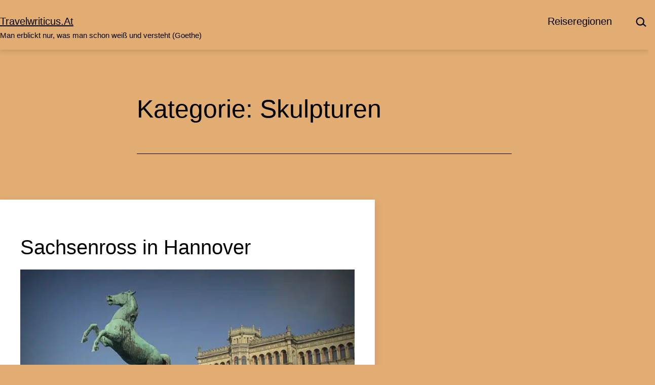

--- FILE ---
content_type: text/html; charset=UTF-8
request_url: https://www.travelwriticus.at/reisen/skulpturen/
body_size: 15070
content:
<!doctype html>
<html lang="de" >
<head>
	<meta charset="UTF-8" />
	<meta name="viewport" content="width=device-width, initial-scale=1.0" />
	<meta name='robots' content='index, follow, max-image-preview:large, max-snippet:-1, max-video-preview:-1' />
	<style>img:is([sizes="auto" i], [sizes^="auto," i]) { contain-intrinsic-size: 3000px 1500px }</style>
	
	<!-- This site is optimized with the Yoast SEO plugin v26.7 - https://yoast.com/wordpress/plugins/seo/ -->
	<title>Bemerkenswerte Skulpturen</title>
	<meta name="description" content="Skulpturen im öffentlichen Raum informieren über historische Zusammenhänge in der Welt oder laden zum Reflektieren über unser Leben ein." />
	<link rel="canonical" href="https://www.travelwriticus.at/reisen/skulpturen/" />
	<link rel="next" href="https://www.travelwriticus.at/reisen/skulpturen/page/2/" />
	<meta property="og:locale" content="de_DE" />
	<meta property="og:type" content="article" />
	<meta property="og:title" content="Bemerkenswerte Skulpturen" />
	<meta property="og:description" content="Skulpturen im öffentlichen Raum informieren über historische Zusammenhänge in der Welt oder laden zum Reflektieren über unser Leben ein." />
	<meta property="og:url" content="https://www.travelwriticus.at/reisen/skulpturen/" />
	<meta property="og:site_name" content="travelwriticus.at" />
	<script type="application/ld+json" class="yoast-schema-graph">{"@context":"https://schema.org","@graph":[{"@type":"CollectionPage","@id":"https://www.travelwriticus.at/reisen/skulpturen/","url":"https://www.travelwriticus.at/reisen/skulpturen/","name":"Bemerkenswerte Skulpturen","isPartOf":{"@id":"https://www.travelwriticus.at/#website"},"description":"Skulpturen im öffentlichen Raum informieren über historische Zusammenhänge in der Welt oder laden zum Reflektieren über unser Leben ein.","breadcrumb":{"@id":"https://www.travelwriticus.at/reisen/skulpturen/#breadcrumb"},"inLanguage":"de"},{"@type":"BreadcrumbList","@id":"https://www.travelwriticus.at/reisen/skulpturen/#breadcrumb","itemListElement":[{"@type":"ListItem","position":1,"name":"Startseite","item":"https://www.travelwriticus.at/"},{"@type":"ListItem","position":2,"name":"Skulpturen"}]},{"@type":"WebSite","@id":"https://www.travelwriticus.at/#website","url":"https://www.travelwriticus.at/","name":"travelwriticus.at","description":"Man erblickt nur, was man schon weiß und versteht (Goethe)","potentialAction":[{"@type":"SearchAction","target":{"@type":"EntryPoint","urlTemplate":"https://www.travelwriticus.at/?s={search_term_string}"},"query-input":{"@type":"PropertyValueSpecification","valueRequired":true,"valueName":"search_term_string"}}],"inLanguage":"de"}]}</script>
	<!-- / Yoast SEO plugin. -->


<link rel="alternate" type="application/rss+xml" title="travelwriticus.at &raquo; Feed" href="https://www.travelwriticus.at/feed/" />
<link rel="alternate" type="application/rss+xml" title="travelwriticus.at &raquo; Kommentar-Feed" href="https://www.travelwriticus.at/comments/feed/" />
<link rel="alternate" type="application/rss+xml" title="travelwriticus.at &raquo; Skulpturen Kategorie-Feed" href="https://www.travelwriticus.at/reisen/skulpturen/feed/" />
<script>
window._wpemojiSettings = {"baseUrl":"https:\/\/s.w.org\/images\/core\/emoji\/16.0.1\/72x72\/","ext":".png","svgUrl":"https:\/\/s.w.org\/images\/core\/emoji\/16.0.1\/svg\/","svgExt":".svg","source":{"concatemoji":"https:\/\/www.travelwriticus.at\/wp-includes\/js\/wp-emoji-release.min.js?ver=6.8.3"}};
/*! This file is auto-generated */
!function(s,n){var o,i,e;function c(e){try{var t={supportTests:e,timestamp:(new Date).valueOf()};sessionStorage.setItem(o,JSON.stringify(t))}catch(e){}}function p(e,t,n){e.clearRect(0,0,e.canvas.width,e.canvas.height),e.fillText(t,0,0);var t=new Uint32Array(e.getImageData(0,0,e.canvas.width,e.canvas.height).data),a=(e.clearRect(0,0,e.canvas.width,e.canvas.height),e.fillText(n,0,0),new Uint32Array(e.getImageData(0,0,e.canvas.width,e.canvas.height).data));return t.every(function(e,t){return e===a[t]})}function u(e,t){e.clearRect(0,0,e.canvas.width,e.canvas.height),e.fillText(t,0,0);for(var n=e.getImageData(16,16,1,1),a=0;a<n.data.length;a++)if(0!==n.data[a])return!1;return!0}function f(e,t,n,a){switch(t){case"flag":return n(e,"\ud83c\udff3\ufe0f\u200d\u26a7\ufe0f","\ud83c\udff3\ufe0f\u200b\u26a7\ufe0f")?!1:!n(e,"\ud83c\udde8\ud83c\uddf6","\ud83c\udde8\u200b\ud83c\uddf6")&&!n(e,"\ud83c\udff4\udb40\udc67\udb40\udc62\udb40\udc65\udb40\udc6e\udb40\udc67\udb40\udc7f","\ud83c\udff4\u200b\udb40\udc67\u200b\udb40\udc62\u200b\udb40\udc65\u200b\udb40\udc6e\u200b\udb40\udc67\u200b\udb40\udc7f");case"emoji":return!a(e,"\ud83e\udedf")}return!1}function g(e,t,n,a){var r="undefined"!=typeof WorkerGlobalScope&&self instanceof WorkerGlobalScope?new OffscreenCanvas(300,150):s.createElement("canvas"),o=r.getContext("2d",{willReadFrequently:!0}),i=(o.textBaseline="top",o.font="600 32px Arial",{});return e.forEach(function(e){i[e]=t(o,e,n,a)}),i}function t(e){var t=s.createElement("script");t.src=e,t.defer=!0,s.head.appendChild(t)}"undefined"!=typeof Promise&&(o="wpEmojiSettingsSupports",i=["flag","emoji"],n.supports={everything:!0,everythingExceptFlag:!0},e=new Promise(function(e){s.addEventListener("DOMContentLoaded",e,{once:!0})}),new Promise(function(t){var n=function(){try{var e=JSON.parse(sessionStorage.getItem(o));if("object"==typeof e&&"number"==typeof e.timestamp&&(new Date).valueOf()<e.timestamp+604800&&"object"==typeof e.supportTests)return e.supportTests}catch(e){}return null}();if(!n){if("undefined"!=typeof Worker&&"undefined"!=typeof OffscreenCanvas&&"undefined"!=typeof URL&&URL.createObjectURL&&"undefined"!=typeof Blob)try{var e="postMessage("+g.toString()+"("+[JSON.stringify(i),f.toString(),p.toString(),u.toString()].join(",")+"));",a=new Blob([e],{type:"text/javascript"}),r=new Worker(URL.createObjectURL(a),{name:"wpTestEmojiSupports"});return void(r.onmessage=function(e){c(n=e.data),r.terminate(),t(n)})}catch(e){}c(n=g(i,f,p,u))}t(n)}).then(function(e){for(var t in e)n.supports[t]=e[t],n.supports.everything=n.supports.everything&&n.supports[t],"flag"!==t&&(n.supports.everythingExceptFlag=n.supports.everythingExceptFlag&&n.supports[t]);n.supports.everythingExceptFlag=n.supports.everythingExceptFlag&&!n.supports.flag,n.DOMReady=!1,n.readyCallback=function(){n.DOMReady=!0}}).then(function(){return e}).then(function(){var e;n.supports.everything||(n.readyCallback(),(e=n.source||{}).concatemoji?t(e.concatemoji):e.wpemoji&&e.twemoji&&(t(e.twemoji),t(e.wpemoji)))}))}((window,document),window._wpemojiSettings);
</script>
<style id='wp-emoji-styles-inline-css'>

	img.wp-smiley, img.emoji {
		display: inline !important;
		border: none !important;
		box-shadow: none !important;
		height: 1em !important;
		width: 1em !important;
		margin: 0 0.07em !important;
		vertical-align: -0.1em !important;
		background: none !important;
		padding: 0 !important;
	}
</style>
<link rel='stylesheet' id='wp-block-library-css' href='https://www.travelwriticus.at/wp-includes/css/dist/block-library/style.min.css?ver=6.8.3' media='all' />
<style id='classic-theme-styles-inline-css'>
/*! This file is auto-generated */
.wp-block-button__link{color:#fff;background-color:#32373c;border-radius:9999px;box-shadow:none;text-decoration:none;padding:calc(.667em + 2px) calc(1.333em + 2px);font-size:1.125em}.wp-block-file__button{background:#32373c;color:#fff;text-decoration:none}
</style>
<style id='search-meter-recent-searches-style-inline-css'>
.wp-block-search-meter-recent-searches>h2{margin-block-end:0;margin-block-start:0}.wp-block-search-meter-recent-searches>ul{list-style:none;padding-left:0}

</style>
<style id='search-meter-popular-searches-style-inline-css'>
.wp-block-search-meter-popular-searches>h2{margin-block-end:0;margin-block-start:0}.wp-block-search-meter-popular-searches>ul{list-style:none;padding-left:0}

</style>
<link rel='stylesheet' id='twentig-blocks-css' href='https://www.travelwriticus.at/wp-content/plugins/twentig/dist/style-index.css?ver=0078103f825eb552f6f7' media='all' />
<style id='twentig-blocks-inline-css'>
@media (width < 652px) { .tw-sm-hidden { display: none !important; }}@media (652px <= width < 1024px) { .tw-md-hidden { display: none !important; }}@media (width >= 1024px) { .tw-lg-hidden { display: none !important; }}
.tw-mt-0{margin-top:0px!important;}.tw-mb-0{margin-bottom:0px!important;}.tw-mt-1{margin-top:5px!important;}.tw-mb-1{margin-bottom:5px!important;}.tw-mt-2{margin-top:10px!important;}.tw-mb-2{margin-bottom:10px!important;}.tw-mt-3{margin-top:15px!important;}.tw-mb-3{margin-bottom:15px!important;}.tw-mt-4{margin-top:20px!important;}.tw-mb-4{margin-bottom:20px!important;}.tw-mt-5{margin-top:30px!important;}.tw-mb-5{margin-bottom:30px!important;}.tw-mt-6{margin-top:40px!important;}.tw-mb-6{margin-bottom:40px!important;}.tw-mt-7{margin-top:50px!important;}.tw-mb-7{margin-bottom:50px!important;}.tw-mt-8{margin-top:60px!important;}.tw-mb-8{margin-bottom:60px!important;}.tw-mt-9{margin-top:80px!important;}.tw-mb-9{margin-bottom:80px!important;}.tw-mt-10{margin-top:100px!important;}.tw-mb-10{margin-bottom:100px!important;}.tw-mt-auto{margin-top:auto!important;}.tw-mb-auto{margin-bottom:auto!important;}
</style>
<link rel='stylesheet' id='twenty-twenty-one-custom-color-overrides-css' href='https://www.travelwriticus.at/wp-content/themes/twentytwentyone/assets/css/custom-color-overrides.css?ver=2.6' media='all' />
<style id='twenty-twenty-one-custom-color-overrides-inline-css'>
:root .editor-styles-wrapper{--global--color-background: #e2ad73;--global--color-primary: #000;--global--color-secondary: #000;--button--color-background: #000;--button--color-text-hover: #000;}
</style>
<style id='global-styles-inline-css'>
:root{--wp--preset--aspect-ratio--square: 1;--wp--preset--aspect-ratio--4-3: 4/3;--wp--preset--aspect-ratio--3-4: 3/4;--wp--preset--aspect-ratio--3-2: 3/2;--wp--preset--aspect-ratio--2-3: 2/3;--wp--preset--aspect-ratio--16-9: 16/9;--wp--preset--aspect-ratio--9-16: 9/16;--wp--preset--color--black: #000000;--wp--preset--color--cyan-bluish-gray: #abb8c3;--wp--preset--color--white: #FFFFFF;--wp--preset--color--pale-pink: #f78da7;--wp--preset--color--vivid-red: #cf2e2e;--wp--preset--color--luminous-vivid-orange: #ff6900;--wp--preset--color--luminous-vivid-amber: #fcb900;--wp--preset--color--light-green-cyan: #7bdcb5;--wp--preset--color--vivid-green-cyan: #00d084;--wp--preset--color--pale-cyan-blue: #8ed1fc;--wp--preset--color--vivid-cyan-blue: #0693e3;--wp--preset--color--vivid-purple: #9b51e0;--wp--preset--color--dark-gray: #28303D;--wp--preset--color--gray: #39414D;--wp--preset--color--green: #D1E4DD;--wp--preset--color--blue: #D1DFE4;--wp--preset--color--purple: #D1D1E4;--wp--preset--color--red: #E4D1D1;--wp--preset--color--orange: #E4DAD1;--wp--preset--color--yellow: #EEEADD;--wp--preset--color--subtle: #dea262;--wp--preset--gradient--vivid-cyan-blue-to-vivid-purple: linear-gradient(135deg,rgba(6,147,227,1) 0%,rgb(155,81,224) 100%);--wp--preset--gradient--light-green-cyan-to-vivid-green-cyan: linear-gradient(135deg,rgb(122,220,180) 0%,rgb(0,208,130) 100%);--wp--preset--gradient--luminous-vivid-amber-to-luminous-vivid-orange: linear-gradient(135deg,rgba(252,185,0,1) 0%,rgba(255,105,0,1) 100%);--wp--preset--gradient--luminous-vivid-orange-to-vivid-red: linear-gradient(135deg,rgba(255,105,0,1) 0%,rgb(207,46,46) 100%);--wp--preset--gradient--very-light-gray-to-cyan-bluish-gray: linear-gradient(135deg,rgb(238,238,238) 0%,rgb(169,184,195) 100%);--wp--preset--gradient--cool-to-warm-spectrum: linear-gradient(135deg,rgb(74,234,220) 0%,rgb(151,120,209) 20%,rgb(207,42,186) 40%,rgb(238,44,130) 60%,rgb(251,105,98) 80%,rgb(254,248,76) 100%);--wp--preset--gradient--blush-light-purple: linear-gradient(135deg,rgb(255,206,236) 0%,rgb(152,150,240) 100%);--wp--preset--gradient--blush-bordeaux: linear-gradient(135deg,rgb(254,205,165) 0%,rgb(254,45,45) 50%,rgb(107,0,62) 100%);--wp--preset--gradient--luminous-dusk: linear-gradient(135deg,rgb(255,203,112) 0%,rgb(199,81,192) 50%,rgb(65,88,208) 100%);--wp--preset--gradient--pale-ocean: linear-gradient(135deg,rgb(255,245,203) 0%,rgb(182,227,212) 50%,rgb(51,167,181) 100%);--wp--preset--gradient--electric-grass: linear-gradient(135deg,rgb(202,248,128) 0%,rgb(113,206,126) 100%);--wp--preset--gradient--midnight: linear-gradient(135deg,rgb(2,3,129) 0%,rgb(40,116,252) 100%);--wp--preset--gradient--purple-to-yellow: linear-gradient(160deg, #D1D1E4 0%, #EEEADD 100%);--wp--preset--gradient--yellow-to-purple: linear-gradient(160deg, #EEEADD 0%, #D1D1E4 100%);--wp--preset--gradient--green-to-yellow: linear-gradient(160deg, #D1E4DD 0%, #EEEADD 100%);--wp--preset--gradient--yellow-to-green: linear-gradient(160deg, #EEEADD 0%, #D1E4DD 100%);--wp--preset--gradient--red-to-yellow: linear-gradient(160deg, #E4D1D1 0%, #EEEADD 100%);--wp--preset--gradient--yellow-to-red: linear-gradient(160deg, #EEEADD 0%, #E4D1D1 100%);--wp--preset--gradient--purple-to-red: linear-gradient(160deg, #D1D1E4 0%, #E4D1D1 100%);--wp--preset--gradient--red-to-purple: linear-gradient(160deg, #E4D1D1 0%, #D1D1E4 100%);--wp--preset--font-size--small: 15.3px;--wp--preset--font-size--medium: 19.125px;--wp--preset--font-size--large: 24px;--wp--preset--font-size--x-large: 42px;--wp--preset--font-size--extra-small: 14px;--wp--preset--font-size--normal: 17px;--wp--preset--font-size--h-3: 32px;--wp--preset--font-size--extra-large: 40px;--wp--preset--font-size--h-2: 48px;--wp--preset--font-size--huge: 50px;--wp--preset--font-size--gigantic: 144px;--wp--preset--spacing--20: 0.44rem;--wp--preset--spacing--30: 0.67rem;--wp--preset--spacing--40: 1rem;--wp--preset--spacing--50: 1.5rem;--wp--preset--spacing--60: 2.25rem;--wp--preset--spacing--70: 3.38rem;--wp--preset--spacing--80: 5.06rem;--wp--preset--shadow--natural: 6px 6px 9px rgba(0, 0, 0, 0.2);--wp--preset--shadow--deep: 12px 12px 50px rgba(0, 0, 0, 0.4);--wp--preset--shadow--sharp: 6px 6px 0px rgba(0, 0, 0, 0.2);--wp--preset--shadow--outlined: 6px 6px 0px -3px rgba(255, 255, 255, 1), 6px 6px rgba(0, 0, 0, 1);--wp--preset--shadow--crisp: 6px 6px 0px rgba(0, 0, 0, 1);}:root :where(.is-layout-flow) > :first-child{margin-block-start: 0;}:root :where(.is-layout-flow) > :last-child{margin-block-end: 0;}:root :where(.is-layout-flow) > *{margin-block-start: 24px;margin-block-end: 0;}:root :where(.is-layout-constrained) > :first-child{margin-block-start: 0;}:root :where(.is-layout-constrained) > :last-child{margin-block-end: 0;}:root :where(.is-layout-constrained) > *{margin-block-start: 24px;margin-block-end: 0;}:root :where(.is-layout-flex){gap: 24px;}:root :where(.is-layout-grid){gap: 24px;}body .is-layout-flex{display: flex;}.is-layout-flex{flex-wrap: wrap;align-items: center;}.is-layout-flex > :is(*, div){margin: 0;}body .is-layout-grid{display: grid;}.is-layout-grid > :is(*, div){margin: 0;}.has-black-color{color: var(--wp--preset--color--black) !important;}.has-cyan-bluish-gray-color{color: var(--wp--preset--color--cyan-bluish-gray) !important;}.has-white-color{color: var(--wp--preset--color--white) !important;}.has-pale-pink-color{color: var(--wp--preset--color--pale-pink) !important;}.has-vivid-red-color{color: var(--wp--preset--color--vivid-red) !important;}.has-luminous-vivid-orange-color{color: var(--wp--preset--color--luminous-vivid-orange) !important;}.has-luminous-vivid-amber-color{color: var(--wp--preset--color--luminous-vivid-amber) !important;}.has-light-green-cyan-color{color: var(--wp--preset--color--light-green-cyan) !important;}.has-vivid-green-cyan-color{color: var(--wp--preset--color--vivid-green-cyan) !important;}.has-pale-cyan-blue-color{color: var(--wp--preset--color--pale-cyan-blue) !important;}.has-vivid-cyan-blue-color{color: var(--wp--preset--color--vivid-cyan-blue) !important;}.has-vivid-purple-color{color: var(--wp--preset--color--vivid-purple) !important;}.has-dark-gray-color{color: var(--wp--preset--color--dark-gray) !important;}.has-gray-color{color: var(--wp--preset--color--gray) !important;}.has-green-color{color: var(--wp--preset--color--green) !important;}.has-blue-color{color: var(--wp--preset--color--blue) !important;}.has-purple-color{color: var(--wp--preset--color--purple) !important;}.has-red-color{color: var(--wp--preset--color--red) !important;}.has-orange-color{color: var(--wp--preset--color--orange) !important;}.has-yellow-color{color: var(--wp--preset--color--yellow) !important;}.has-subtle-color{color: var(--wp--preset--color--subtle) !important;}.has-black-background-color{background-color: var(--wp--preset--color--black) !important;}.has-cyan-bluish-gray-background-color{background-color: var(--wp--preset--color--cyan-bluish-gray) !important;}.has-white-background-color{background-color: var(--wp--preset--color--white) !important;}.has-pale-pink-background-color{background-color: var(--wp--preset--color--pale-pink) !important;}.has-vivid-red-background-color{background-color: var(--wp--preset--color--vivid-red) !important;}.has-luminous-vivid-orange-background-color{background-color: var(--wp--preset--color--luminous-vivid-orange) !important;}.has-luminous-vivid-amber-background-color{background-color: var(--wp--preset--color--luminous-vivid-amber) !important;}.has-light-green-cyan-background-color{background-color: var(--wp--preset--color--light-green-cyan) !important;}.has-vivid-green-cyan-background-color{background-color: var(--wp--preset--color--vivid-green-cyan) !important;}.has-pale-cyan-blue-background-color{background-color: var(--wp--preset--color--pale-cyan-blue) !important;}.has-vivid-cyan-blue-background-color{background-color: var(--wp--preset--color--vivid-cyan-blue) !important;}.has-vivid-purple-background-color{background-color: var(--wp--preset--color--vivid-purple) !important;}.has-dark-gray-background-color{background-color: var(--wp--preset--color--dark-gray) !important;}.has-gray-background-color{background-color: var(--wp--preset--color--gray) !important;}.has-green-background-color{background-color: var(--wp--preset--color--green) !important;}.has-blue-background-color{background-color: var(--wp--preset--color--blue) !important;}.has-purple-background-color{background-color: var(--wp--preset--color--purple) !important;}.has-red-background-color{background-color: var(--wp--preset--color--red) !important;}.has-orange-background-color{background-color: var(--wp--preset--color--orange) !important;}.has-yellow-background-color{background-color: var(--wp--preset--color--yellow) !important;}.has-subtle-background-color{background-color: var(--wp--preset--color--subtle) !important;}.has-black-border-color{border-color: var(--wp--preset--color--black) !important;}.has-cyan-bluish-gray-border-color{border-color: var(--wp--preset--color--cyan-bluish-gray) !important;}.has-white-border-color{border-color: var(--wp--preset--color--white) !important;}.has-pale-pink-border-color{border-color: var(--wp--preset--color--pale-pink) !important;}.has-vivid-red-border-color{border-color: var(--wp--preset--color--vivid-red) !important;}.has-luminous-vivid-orange-border-color{border-color: var(--wp--preset--color--luminous-vivid-orange) !important;}.has-luminous-vivid-amber-border-color{border-color: var(--wp--preset--color--luminous-vivid-amber) !important;}.has-light-green-cyan-border-color{border-color: var(--wp--preset--color--light-green-cyan) !important;}.has-vivid-green-cyan-border-color{border-color: var(--wp--preset--color--vivid-green-cyan) !important;}.has-pale-cyan-blue-border-color{border-color: var(--wp--preset--color--pale-cyan-blue) !important;}.has-vivid-cyan-blue-border-color{border-color: var(--wp--preset--color--vivid-cyan-blue) !important;}.has-vivid-purple-border-color{border-color: var(--wp--preset--color--vivid-purple) !important;}.has-dark-gray-border-color{border-color: var(--wp--preset--color--dark-gray) !important;}.has-gray-border-color{border-color: var(--wp--preset--color--gray) !important;}.has-green-border-color{border-color: var(--wp--preset--color--green) !important;}.has-blue-border-color{border-color: var(--wp--preset--color--blue) !important;}.has-purple-border-color{border-color: var(--wp--preset--color--purple) !important;}.has-red-border-color{border-color: var(--wp--preset--color--red) !important;}.has-orange-border-color{border-color: var(--wp--preset--color--orange) !important;}.has-yellow-border-color{border-color: var(--wp--preset--color--yellow) !important;}.has-subtle-border-color{border-color: var(--wp--preset--color--subtle) !important;}.has-vivid-cyan-blue-to-vivid-purple-gradient-background{background: var(--wp--preset--gradient--vivid-cyan-blue-to-vivid-purple) !important;}.has-light-green-cyan-to-vivid-green-cyan-gradient-background{background: var(--wp--preset--gradient--light-green-cyan-to-vivid-green-cyan) !important;}.has-luminous-vivid-amber-to-luminous-vivid-orange-gradient-background{background: var(--wp--preset--gradient--luminous-vivid-amber-to-luminous-vivid-orange) !important;}.has-luminous-vivid-orange-to-vivid-red-gradient-background{background: var(--wp--preset--gradient--luminous-vivid-orange-to-vivid-red) !important;}.has-very-light-gray-to-cyan-bluish-gray-gradient-background{background: var(--wp--preset--gradient--very-light-gray-to-cyan-bluish-gray) !important;}.has-cool-to-warm-spectrum-gradient-background{background: var(--wp--preset--gradient--cool-to-warm-spectrum) !important;}.has-blush-light-purple-gradient-background{background: var(--wp--preset--gradient--blush-light-purple) !important;}.has-blush-bordeaux-gradient-background{background: var(--wp--preset--gradient--blush-bordeaux) !important;}.has-luminous-dusk-gradient-background{background: var(--wp--preset--gradient--luminous-dusk) !important;}.has-pale-ocean-gradient-background{background: var(--wp--preset--gradient--pale-ocean) !important;}.has-electric-grass-gradient-background{background: var(--wp--preset--gradient--electric-grass) !important;}.has-midnight-gradient-background{background: var(--wp--preset--gradient--midnight) !important;}.has-purple-to-yellow-gradient-background{background: var(--wp--preset--gradient--purple-to-yellow) !important;}.has-yellow-to-purple-gradient-background{background: var(--wp--preset--gradient--yellow-to-purple) !important;}.has-green-to-yellow-gradient-background{background: var(--wp--preset--gradient--green-to-yellow) !important;}.has-yellow-to-green-gradient-background{background: var(--wp--preset--gradient--yellow-to-green) !important;}.has-red-to-yellow-gradient-background{background: var(--wp--preset--gradient--red-to-yellow) !important;}.has-yellow-to-red-gradient-background{background: var(--wp--preset--gradient--yellow-to-red) !important;}.has-purple-to-red-gradient-background{background: var(--wp--preset--gradient--purple-to-red) !important;}.has-red-to-purple-gradient-background{background: var(--wp--preset--gradient--red-to-purple) !important;}.has-small-font-size{font-size: var(--wp--preset--font-size--small) !important;}.has-medium-font-size{font-size: var(--wp--preset--font-size--medium) !important;}.has-large-font-size{font-size: var(--wp--preset--font-size--large) !important;}.has-x-large-font-size{font-size: var(--wp--preset--font-size--x-large) !important;}.has-extra-small-font-size{font-size: var(--wp--preset--font-size--extra-small) !important;}.has-normal-font-size{font-size: var(--wp--preset--font-size--normal) !important;}.has-h-3-font-size{font-size: var(--wp--preset--font-size--h-3) !important;}.has-extra-large-font-size{font-size: var(--wp--preset--font-size--extra-large) !important;}.has-h-2-font-size{font-size: var(--wp--preset--font-size--h-2) !important;}.has-huge-font-size{font-size: var(--wp--preset--font-size--huge) !important;}.has-gigantic-font-size{font-size: var(--wp--preset--font-size--gigantic) !important;}
:root :where(.wp-block-pullquote){font-size: 1.5em;line-height: 1.6;}
</style>
<link rel='stylesheet' id='jpibfi-style-css' href='https://www.travelwriticus.at/wp-content/plugins/jquery-pin-it-button-for-images/css/client.css?ver=3.0.6' media='all' />
<link rel='stylesheet' id='twenty-twenty-one-style-css' href='https://www.travelwriticus.at/wp-content/themes/twentytwentyone/style.css?ver=2.6' media='all' />
<style id='twenty-twenty-one-style-inline-css'>
:root{--global--color-background: #e2ad73;--global--color-primary: #000;--global--color-secondary: #000;--button--color-background: #000;--button--color-text-hover: #000;}
</style>
<link rel='stylesheet' id='twenty-twenty-one-print-style-css' href='https://www.travelwriticus.at/wp-content/themes/twentytwentyone/assets/css/print.css?ver=2.6' media='print' />
<link rel='stylesheet' id='twentig-twentyone-css' href='https://www.travelwriticus.at/wp-content/plugins/twentig/dist/css/twentytwentyone/style.css?ver=1.9.6' media='all' />
<style id='twentig-twentyone-inline-css'>
.menu-search:last-child{margin-inline-end:var(--primary-nav--padding)}.header-actions .search-form{margin:0;position:relative;max-width:100%}.header-actions .search-submit{background:transparent!important;border:0;position:absolute;padding:2px;right:0;top:50%;margin:-14px 0 0}.header-actions .search-field:placeholder-shown + .search-submit{pointer-events:none}.header-actions .search-field:not(:focus){cursor:pointer}.header-actions .search-field{-webkit-appearance:none;-webkit-border-radius:0;margin:0;font-size:var(--primary-nav--font-size-sub-menu);padding:4px 34px 4px 0;border:0;border-bottom:1px solid transparent;color:currentcolor;background:transparent!important;width:0;transition:width 0.4s ease-in-out,border-color 0.2s ease-in-out}.header-actions .search-field::placeholder{color:currentcolor}.header-actions .search-form:focus-within .search-field{width:200px;border-color:currentcolor}.header-actions .search-field:focus{outline:none}.header-actions .search-field:focus-visible{outline-offset:5px}.rtl .header-actions .search-submit{right:auto;left:0}.rtl .header-actions .search-field{padding:4px 0 4px 34px}@media only screen and (max-width:481px){.primary-menu-container{display:block}ul.header-actions{margin-inline-start:0;padding-bottom:120px;justify-content:flex-start}.header-actions .menu-search{margin:0 0 35px;width:100%}.header-actions .menu-search:last-child{margin-bottom:0}.header-actions .search-field{width:100%;border-color:currentcolor;font-size:var(--primary-nav--font-size-mobile)}.header-actions li.social-item{margin-inline-start:calc(0px - var(--primary-nav--padding))}.header-actions .social-item + .social-item{margin-inline-start:0}.header-actions .social-item a{padding:var(--primary-nav--padding)}.header-actions .menu-button{width:100%;margin:0}.header-actions .menu-button a{display:inline-block}.header-actions .social-item + .menu-button{margin-top:35px}.header-actions .menu-search + .menu-button{margin-top:15px}}.tw-blog-card .hentry{position:relative;padding:30px 24px}.tw-blog-card.tw-blog-image-wide .post-thumbnail{margin-inline:-24px;max-width:none;width:auto}.tw-blog-image-wide .post-thumbnail img{width:100%}.tw-blog-image-wide.tw-blog-image-above .post-thumbnail{margin-top:-30px}.tw-blog-card .hentry h2.entry-title a{text-decoration:none}.tw-blog-card h2.entry-title a::after{position:absolute;top:0;right:0;bottom:0;left:0;z-index:0;pointer-events:auto;content:"";background-color:transparent}.tw-blog-card .entry-content,.tw-blog-card .entry-footer{position:relative;pointer-events:none}.tw-blog-card .hentry a{z-index:1;pointer-events:auto}.tw-blog-card-shadow .hentry{box-shadow:0 8px 18px 0 rgba(0,0,0,.12);transition:box-shadow 0.2s ease-in-out;background:#fff}.tw-blog-card-border .hentry{border:1px solid hsla(0,0%,47%,.26);transition:border-color 0.2s ease-in-out}.tw-blog-card-shadow .hentry:is(:hover,:focus-within){box-shadow:0 16px 26px 0 rgba(0,0,0,.14)}.tw-blog-card-border .hentry:is(:hover,:focus-within){border-color:var(--global--color-primary)}.tw-blog-stack h2.entry-title{font-size:var(--archive-heading-size,var(--heading--font-size-h2))}.tw-blog-minimal .hentry .entry-footer{padding-bottom:0;border-bottom:0}.tw-blog-stack.tw-blog-no-content .hentry .entry-footer{padding-top:0}.tw-blog-stack .tw-no-meta .entry-footer{padding-top:0;padding-bottom:calc(var(--global--spacing-vertical)*2)}.tw-blog-stack .post-thumbnail{margin:calc(var(--global--spacing-vertical)*1.333) auto}.tw-blog-stack .post-thumbnail img{margin-top:0}.tw-blog-image-text-width .post-thumbnail{max-width:var(--responsive--aligndefault-width)}.tw-blog-separator .site-main>article:last-of-type .entry-footer{padding-bottom:var(--global--spacing-vertical)}@media (max-width:651px){.tw-blog-stack .hentry .entry-footer{padding-top:calc(var(--global--spacing-unit)*0.5)}.tw-blog-stack .hentry .entry-header{margin-bottom:var(--global--spacing-vertical)}}@media (min-width:652px){.tw-blog-stack .post-thumbnail{margin:calc(var(--global--spacing-vertical)*1.666) auto}.tw-blog-image-above .post-thumbnail{margin-bottom:calc(var(--global--spacing-vertical)*1.333)}.tw-blog-minimal .hentry .entry-footer{padding-bottom:var(--global--spacing-vertical)}.tw-blog-stack .pagination{margin-top:calc(var(--global--spacing-vertical)*3.666)}}.tw-blog-card .hentry .entry-footer{padding:0;border-bottom:0}.tw-blog-card .hentry{max-width:var(--responsive--aligndefault-width);margin-inline:auto}.tw-blog-stack.tw-blog-card .entry-header{margin-bottom:var(--global--spacing-unit)}.tw-blog-stack.tw-blog-card .entry-content{margin-top:var(--global--spacing-unit);margin-bottom:0}.tw-blog-card .entry-content>*{margin-top:0;margin-bottom:calc(var(--global--spacing-vertical)*0.666)}.tw-blog-card .entry-content>*:last-child{margin-bottom:0}.tw-blog-card .post-thumbnail{margin-block:var(--global--spacing-vertical);max-width:none;width:100%}@media (min-width:652px){.tw-blog-card .post-thumbnail{margin:calc(var(--global--spacing-vertical)*1.333) auto}.tw-blog-card .hentry{padding:40px 40px 44px}.tw-blog-card.tw-blog-image-wide .post-thumbnail{margin-inline:-40px}.tw-blog-image-wide.tw-blog-image-above .post-thumbnail{margin-top:-40px}}.widget-area{font-size:min(var(--footer--font-size),18px);color:var(--widgets--color-text,var(--footer--color-text))}.tw-footer-widgets-bg .widget-area{background-color:var(--widgets--color-background,var(--footer--color-background));max-width:none;padding:calc(var(--global--spacing-vertical)*1.333) calc((100% - var(--responsive--alignwide-width))/2)}.tw-footer-widgets-full .widget-area{padding-inline:var(--responsive--alignfull-padding);max-width:none}.tw-footer-monocolor .widget-area{padding-bottom:calc(var(--global--spacing-vertical)*0.666)}.widget-area .widget a{color:var(--widgets--color-link,var(--footer--color-link))}@media (max-width:481px){.widget-area>*{margin-block:var(--global--spacing-vertical)}}@media only screen and (max-width:1023px){.widget-area{column-gap:40px}}:root{--max--alignwide-width:740px;--max--aligndefault-width:740px;--global--font-size-base:1.0625rem;--global--font-size-xxl:3.125rem;--primary-nav--font-weight:400;--branding--title--font-size:20px;--branding--title--font-size-mobile:20px;--button--border-width:1px;--form--border-width:1px;--archive-heading-size:var(--global--font-size-xl)}.site-header{box-shadow:0 2px 10px 0 rgba(0,0,0,0.16)}.site-header .site-title,.site-footer>.site-info .site-name{font-weight:400;text-transform:capitalize}.primary-navigation,.menu-button-container .button{text-transform:capitalize}:root{--wp--preset--color--subtle:#dea262}:root .has-subtle-background-color,:root .has-subtle-background-background-color{background-color:#dea262}:root .has-subtle-color{color:#dea262}:not(.has-text-color).has-green-background-color[class],:not(.has-text-color).has-blue-background-color[class],:not(.has-text-color).has-purple-background-color[class],:not(.has-text-color).has-red-background-color[class],:not(.has-text-color).has-orange-background-color[class],:not(.has-text-color).has-yellow-background-color[class]{color:var(--global--color-primary)}.site-footer>.site-info,.single .site-main>article>.entry-footer,.page-header,.pagination,.comments-pagination,.wp-block-image.is-style-twentytwentyone-border img,.wp-block-image.is-style-twentytwentyone-image-frame img,.wp-block-latest-posts.is-style-twentytwentyone-latest-posts-borders li,.wp-block-media-text.is-style-twentytwentyone-border,.wp-block-group.is-style-twentytwentyone-border{border-width:1px}input[type=checkbox]:after{left:7px;top:4px}
</style>
<script src="https://www.travelwriticus.at/wp-includes/js/jquery/jquery.min.js?ver=3.7.1" id="jquery-core-js"></script>
<script src="https://www.travelwriticus.at/wp-includes/js/jquery/jquery-migrate.min.js?ver=3.4.1" id="jquery-migrate-js"></script>
<script id="twenty-twenty-one-ie11-polyfills-js-after">
( Element.prototype.matches && Element.prototype.closest && window.NodeList && NodeList.prototype.forEach ) || document.write( '<script src="https://www.travelwriticus.at/wp-content/themes/twentytwentyone/assets/js/polyfills.js?ver=2.6"></scr' + 'ipt>' );
</script>
<script src="https://www.travelwriticus.at/wp-content/themes/twentytwentyone/assets/js/primary-navigation.js?ver=2.6" id="twenty-twenty-one-primary-navigation-script-js" defer data-wp-strategy="defer"></script>
<link rel="https://api.w.org/" href="https://www.travelwriticus.at/wp-json/" /><link rel="alternate" title="JSON" type="application/json" href="https://www.travelwriticus.at/wp-json/wp/v2/categories/671" /><link rel="EditURI" type="application/rsd+xml" title="RSD" href="https://www.travelwriticus.at/xmlrpc.php?rsd" />
<meta name="generator" content="WordPress 6.8.3" />
<style type="text/css">
	a.pinit-button.custom span {
		}

	.pinit-hover {
		opacity: 0.9 !important;
		filter: alpha(opacity=90) !important;
	}
	a.pinit-button {
	border-bottom: 0 !important;
	box-shadow: none !important;
	margin-bottom: 0 !important;
}
a.pinit-button::after {
    display: none;
}</style>
		<noscript><style>.tw-block-animation{opacity:1;transform:none;clip-path:none;}</style></noscript>
<style id="custom-background-css">
body.custom-background { background-color: #e2ad73; }
</style>
	</head>

<body class="archive category category-skulpturen category-671 custom-background wp-embed-responsive wp-theme-twentytwentyone is-light-theme no-js hfeed has-main-navigation tw-header-layout-menu-right tw-header-bg tw-header-sticky tw-header-break-mobile tw-header-padding-small tw-blog-stack tw-blog-card tw-blog-card-shadow tw-pagination-center">
<div id="page" class="site">
	<a class="skip-link screen-reader-text" href="#content">
		Zum Inhalt springen	</a>

	
<header id="masthead" class="site-header has-title-and-tagline has-menu">

	

<div class="site-branding">

	
						<p class="site-title"><a href="https://www.travelwriticus.at/" rel="home">travelwriticus.at</a></p>
			
			<p class="site-description">
			Man erblickt nur, was man schon weiß und versteht (Goethe)		</p>
	</div><!-- .site-branding -->
	
	<nav id="site-navigation" class="primary-navigation" aria-label="Primäres Menü">
		<div class="menu-button-container">
			<button id="primary-mobile-menu" class="button" aria-controls="primary-menu-list" aria-expanded="false">
				<span class="dropdown-icon open">Menü					<svg class="svg-icon" width="24" height="24" aria-hidden="true" role="img" focusable="false" viewBox="0 0 24 24" fill="none" xmlns="http://www.w3.org/2000/svg"><path fill-rule="evenodd" clip-rule="evenodd" d="M4.5 6H19.5V7.5H4.5V6ZM4.5 12H19.5V13.5H4.5V12ZM19.5 18H4.5V19.5H19.5V18Z" fill="currentColor"/></svg>				</span>
				<span class="dropdown-icon close">Schließen					<svg class="svg-icon" width="24" height="24" aria-hidden="true" role="img" focusable="false" viewBox="0 0 24 24" fill="none" xmlns="http://www.w3.org/2000/svg"><path fill-rule="evenodd" clip-rule="evenodd" d="M12 10.9394L5.53033 4.46973L4.46967 5.53039L10.9393 12.0001L4.46967 18.4697L5.53033 19.5304L12 13.0607L18.4697 19.5304L19.5303 18.4697L13.0607 12.0001L19.5303 5.53039L18.4697 4.46973L12 10.9394Z" fill="currentColor"/></svg>				</span>
			</button><!-- #primary-mobile-menu -->
		</div><!-- .menu-button-container -->
		<div class="primary-menu-container"><ul id="primary-menu-list" class="menu-wrapper"><li id="menu-item-15268" class="menu-item menu-item-type-post_type menu-item-object-page menu-item-15268"><a href="https://www.travelwriticus.at/reiseregionen/">Reiseregionen</a></li>
</ul><ul class="header-actions"><li class="menu-search">		<form role="search" method="get" class="search-form" action="https://www.travelwriticus.at/">
			<label for="search-form-1" class="screen-reader-text">Suchen …</label>
			<input type="search" autocomplete="off" id="search-form-1" placeholder="Suchen …" class="search-field" value="" name="s" />
			<button type="submit" class="search-submit" aria-label="Suchen">
				<svg xmlns="http://www.w3.org/2000/svg" width="24" height="24" viewBox="0 0 24 24"><path d="M1.5 11.4a8.323 8.323 0 008.25 8.25 7.86 7.86 0 005.4-2.1l5.1 4.35 1.5-1.65-5.1-4.5a7.937 7.937 0 001.35-4.5A8.323 8.323 0 009.75 3a8.355 8.355 0 00-8.25 8.4zm2.25-.15a6 6 0 116 6 6.018 6.018 0 01-6-6z"/></svg>
			</button>
		</form>

		</li></ul></div>	</nav><!-- #site-navigation -->
	
</header><!-- #masthead -->

	<div id="content" class="site-content">
		<div id="primary" class="content-area">
			<main id="main" class="site-main">


	<header class="page-header alignwide">
		<h1 class="page-title"><span class="archive-title-prefix">Kategorie:</span> <span>Skulpturen</span></h1>			</header><!-- .page-header -->

					
<article id="post-19951" class="post-19951 post type-post status-publish format-standard hentry category-skulpturen category-wappen tag-deutschland tag-hannover tag-niedersachsen entry">
	<header class="entry-header">
					<h2 class="entry-title default-max-width"><a href="https://www.travelwriticus.at/sachsenross-hannover/">Sachsenross in Hannover</a></h2>		
		
					</header><!-- .entry-header -->

	<div class="entry-content">
		<input class="jpibfi" type="hidden"><p><img fetchpriority="high" decoding="async" class="aligncenter size-full wp-image-21628" title="Sachsenross in Hannover" src="https://www.travelwriticus.at/wp-content/uploads/sachsenross-hannover.jpg" alt="Sachsenross in Hannover" width="740" height="555" data-jpibfi-post-excerpt="" data-jpibfi-post-url="https://www.travelwriticus.at/sachsenross-hannover/" data-jpibfi-post-title="Sachsenross in Hannover" data-jpibfi-src="https://www.travelwriticus.at/wp-content/uploads/sachsenross-hannover.jpg" srcset="https://www.travelwriticus.at/wp-content/uploads/sachsenross-hannover.jpg 740w, https://www.travelwriticus.at/wp-content/uploads/sachsenross-hannover-300x225.jpg 300w" sizes="(min-width: 652px) 740px, (min-width: 482px) calc(100vw - 80px), calc(100vw - 40px)" /></p>
<p>Das Sachsenross ist in vielen Wappen und Abbildungen verschiedener Regionen zu finden. Während meines Spaziergangs durch Hannover treffe ich zur Abwechslung auf eine Skulptur des so weitgereisten Symbols. [<a title="Saxon Steed in Hanover" href="https://www.travelwriticus.com/saxon-steed-hanover/" rel="">Englisch</a>]</p>
<div class="more-link-container"><a class="more-link" href="https://www.travelwriticus.at/sachsenross-hannover/#more-19951"><span class="screen-reader-text">Sachsenross in Hannover</span> weiterlesen</a></div>
	</div><!-- .entry-content -->

	<footer class="entry-footer default-max-width">
		<span class="posted-on">Veröffentlicht am <time class="entry-date published updated" datetime="2026-01-16T01:00:33+01:00">16. Januar 2026</time></span>	</footer><!-- .entry-footer -->
</article><!-- #post-19951 -->
					
<article id="post-20186" class="post-20186 post type-post status-publish format-standard hentry category-oeffentliche-kunst category-skulpturen tag-oesterreich tag-salzburg tag-salzburg-stadt entry">
	<header class="entry-header">
					<h2 class="entry-title default-max-width"><a href="https://www.travelwriticus.at/pieta-anna-chromy/">&#8222;Pietá&#8220; von Anna Chromy</a></h2>		
		
					</header><!-- .entry-header -->

	<div class="entry-content">
		<input class="jpibfi" type="hidden"><p><img decoding="async" class="aligncenter size-full wp-image-20190" title="&quot;Pietá&quot; von Anna Chromy in der Stadt Salzburg" src="https://www.travelwriticus.at/wp-content/uploads/pieta-anna-chromy.jpg" alt="&quot;Pietá&quot; von Anna Chromy in der Stadt Salzburg" width="740" height="555" data-jpibfi-post-excerpt="" data-jpibfi-post-url="https://www.travelwriticus.at/pieta-anna-chromy/" data-jpibfi-post-title="&#8222;Pietá&#8220; von Anna Chromy" data-jpibfi-src="https://www.travelwriticus.at/wp-content/uploads/pieta-anna-chromy.jpg" srcset="https://www.travelwriticus.at/wp-content/uploads/pieta-anna-chromy.jpg 740w, https://www.travelwriticus.at/wp-content/uploads/pieta-anna-chromy-300x225.jpg 300w" sizes="(min-width: 652px) 740px, (min-width: 482px) calc(100vw - 80px), calc(100vw - 40px)" /></p>
<p>Im Jahre 1999 tauchte sie plötzlich in der Stadt Salzburg auf. Sie hockte unter dem Dombogen an der Grenze zwischen dem Domplatz und dem Kapitelplatz: Die Skulptur &#8222;Pietá&#8220; der tschechischen Malerin und Bildhauerin Anna Chromy. [<a title="English Version" href="https://www.travelwriticus.com/pieta-anna-chromy/" rel="">Englisch</a>]</p>
<div class="more-link-container"><a class="more-link" href="https://www.travelwriticus.at/pieta-anna-chromy/#more-20186"><span class="screen-reader-text">&#8222;Pietá&#8220; von Anna Chromy</span> weiterlesen</a></div>
	</div><!-- .entry-content -->

	<footer class="entry-footer default-max-width">
		<span class="posted-on">Veröffentlicht am <time class="entry-date published updated" datetime="2025-12-28T00:01:54+01:00">28. Dezember 2025</time></span>	</footer><!-- .entry-footer -->
</article><!-- #post-20186 -->
					
<article id="post-12883" class="post-12883 post type-post status-publish format-standard hentry category-skulpturen tag-deutschland tag-thueringen tag-weimar entry">
	<header class="entry-header">
					<h2 class="entry-title default-max-width"><a href="https://www.travelwriticus.at/versunkener-riese-frauenplan-weimar/">Versunkener Riese in Weimar</a></h2>		
		
					</header><!-- .entry-header -->

	<div class="entry-content">
		<input class="jpibfi" type="hidden"><p><img decoding="async" class="aligncenter size-full wp-image-12884" title="Versunkener Riese am Frauenplan in Weimar" src="https://www.travelwriticus.at/wp-content/uploads/weimar-frauenplan-versunkener-riese.jpg" alt="Versunkener Riese am Frauenplan in Weimar" width="740" height="558" data-jpibfi-post-excerpt="" data-jpibfi-post-url="https://www.travelwriticus.at/versunkener-riese-frauenplan-weimar/" data-jpibfi-post-title="Versunkener Riese in Weimar" data-jpibfi-src="https://www.travelwriticus.at/wp-content/uploads/weimar-frauenplan-versunkener-riese.jpg" srcset="https://www.travelwriticus.at/wp-content/uploads/weimar-frauenplan-versunkener-riese.jpg 740w, https://www.travelwriticus.at/wp-content/uploads/weimar-frauenplan-versunkener-riese-300x226.jpg 300w, https://www.travelwriticus.at/wp-content/uploads/weimar-frauenplan-versunkener-riese-398x300.jpg 398w" sizes="(min-width: 652px) 740px, (min-width: 482px) calc(100vw - 80px), calc(100vw - 40px)" /></p>
<p>Der <em>Versunkene Riese</em> entstand unter den Händen des deutschen Bildhauers Walter Sachs. Das Kunstwerk steht bzw. liegt auf dem Frauenplan im Zentrum der Stadt <a title="Sehenswürdigkeiten in Weimar" href="https://www.travelwriticus.at/urlaub/weimar/" rel="">Weimar</a>. Vielen Kulturtouristen ist dieser Platz wohlbekannt: Hier befindet sich die Adresse des Goethe-Nationalmuseums. [<a title="English version" href="https://www.travelwriticus.com/weimar-frauenplan-sunken-giant/" rel="nofollow">Englisch</a>]</p>
<div class="more-link-container"><a class="more-link" href="https://www.travelwriticus.at/versunkener-riese-frauenplan-weimar/#more-12883"><span class="screen-reader-text">Versunkener Riese in Weimar</span> weiterlesen</a></div>
	</div><!-- .entry-content -->

	<footer class="entry-footer default-max-width">
		<span class="posted-on">Veröffentlicht am <time class="entry-date published updated" datetime="2025-12-23T01:00:57+01:00">23. Dezember 2025</time></span>	</footer><!-- .entry-footer -->
</article><!-- #post-12883 -->
					
<article id="post-13023" class="post-13023 post type-post status-publish format-standard hentry category-oeffentliche-kunst category-skulpturen tag-deutschland tag-erfurt tag-thueringen entry">
	<header class="entry-header">
					<h2 class="entry-title default-max-width"><a href="https://www.travelwriticus.at/die-sendung-mit-der-maus-erfurt/">&#8222;Die Sendung mit der Maus&#8220;</a></h2>		
		
					</header><!-- .entry-header -->

	<div class="entry-content">
		<input class="jpibfi" type="hidden"><p><img loading="lazy" decoding="async" class="aligncenter wp-image-13024 size-full" title="Figuren &quot;Die Sendung mit der Maus&quot; in Erfurt" src="https://www.travelwriticus.at/wp-content/uploads/erfurt-die-sendung-mit-der-maus.jpg" alt="Figuren &quot;Die Sendung mit der Maus&quot; in Erfurt" width="740" height="556" data-jpibfi-post-excerpt="" data-jpibfi-post-url="https://www.travelwriticus.at/die-sendung-mit-der-maus-erfurt/" data-jpibfi-post-title="&#8222;Die Sendung mit der Maus&#8220;" data-jpibfi-src="https://www.travelwriticus.at/wp-content/uploads/erfurt-die-sendung-mit-der-maus.jpg" srcset="https://www.travelwriticus.at/wp-content/uploads/erfurt-die-sendung-mit-der-maus.jpg 740w, https://www.travelwriticus.at/wp-content/uploads/erfurt-die-sendung-mit-der-maus-300x225.jpg 300w, https://www.travelwriticus.at/wp-content/uploads/erfurt-die-sendung-mit-der-maus-399x300.jpg 399w" sizes="auto, (min-width: 652px) 740px, (min-width: 482px) calc(100vw - 80px), calc(100vw - 40px)" /></p>
<p>Diese beiden Skulpturen in Erfurt zeigen zwei Hauptdarsteller aus &#8222;Die Sendung mit der Maus&#8220;. Die TV-Serie für Kinder erklärt seit 1971 komplexe Sachverhalte in leicht verständlichen Worten. Dabei wechseln informative und humorvolle Texte einander ab. [<a title="English version" href="https://www.travelwriticus.com/die-sendung-mit-der-maus-erfurt/" rel="nofollow">Englisch</a>]</p>
<div class="more-link-container"><a class="more-link" href="https://www.travelwriticus.at/die-sendung-mit-der-maus-erfurt/#more-13023"><span class="screen-reader-text">&#8222;Die Sendung mit der Maus&#8220;</span> weiterlesen</a></div>
	</div><!-- .entry-content -->

	<footer class="entry-footer default-max-width">
		<span class="posted-on">Veröffentlicht am <time class="entry-date published updated" datetime="2025-12-11T01:00:24+01:00">11. Dezember 2025</time></span>	</footer><!-- .entry-footer -->
</article><!-- #post-13023 -->
					
<article id="post-20084" class="post-20084 post type-post status-publish format-standard hentry category-skulpturen tag-oesterreich tag-wien entry">
	<header class="entry-header">
					<h2 class="entry-title default-max-width"><a href="https://www.travelwriticus.at/eule-bruno-weber/">Eule von Bruno Weber</a></h2>		
		
					</header><!-- .entry-header -->

	<div class="entry-content">
		<input class="jpibfi" type="hidden"><p><img loading="lazy" decoding="async" class="aligncenter size-full wp-image-20087" title="Skulptur einer Eule von Bruno Weber" src="https://www.travelwriticus.at/wp-content/uploads/eule-bruno-weber.jpg" alt="Skulptur einer Eule von Bruno Weber" width="740" height="556" data-jpibfi-post-excerpt="" data-jpibfi-post-url="https://www.travelwriticus.at/eule-bruno-weber/" data-jpibfi-post-title="Eule von Bruno Weber" data-jpibfi-src="https://www.travelwriticus.at/wp-content/uploads/eule-bruno-weber.jpg" srcset="https://www.travelwriticus.at/wp-content/uploads/eule-bruno-weber.jpg 740w, https://www.travelwriticus.at/wp-content/uploads/eule-bruno-weber-300x225.jpg 300w" sizes="auto, (min-width: 652px) 740px, (min-width: 482px) calc(100vw - 80px), calc(100vw - 40px)" /></p>
<p>Jedes Mal, wenn ich vom Karlsplatz kommend in Richtung Bibliothek der Technischen Universität gehe, befällt mich der Gedanke: Hier ist die Weisheit zuhause. Das liegt in erster Linie an der Eule von Bruno Weber. [<a title="English Version" href="https://www.travelwriticus.com/vienna-university-library-owl/" rel="">Englisch</a>]</p>
<div class="more-link-container"><a class="more-link" href="https://www.travelwriticus.at/eule-bruno-weber/#more-20084"><span class="screen-reader-text">Eule von Bruno Weber</span> weiterlesen</a></div>
	</div><!-- .entry-content -->

	<footer class="entry-footer default-max-width">
		<span class="posted-on">Veröffentlicht am <time class="entry-date published updated" datetime="2025-12-07T01:00:41+01:00">7. Dezember 2025</time></span>	</footer><!-- .entry-footer -->
</article><!-- #post-20084 -->
					
<article id="post-19811" class="post-19811 post type-post status-publish format-standard hentry category-oeffentliche-kunst category-skulpturen tag-graubuenden tag-schweiz entry">
	<header class="entry-header">
					<h2 class="entry-title default-max-width"><a href="https://www.travelwriticus.at/die-reisende-robert-indermaur/">&#8222;Die Reisende&#8220; (Robert Indermaur)</a></h2>		
		
					</header><!-- .entry-header -->

	<div class="entry-content">
		<input class="jpibfi" type="hidden"><p><img loading="lazy" decoding="async" class="aligncenter size-full wp-image-21492" title="Skulptur &quot;Die Reisende&quot; von Robert Indermaur" src="https://www.travelwriticus.at/wp-content/uploads/die-reisende-robert-indermaur.jpg" alt="Skulptur &quot;Die Reisende&quot; von Robert Indermaur" width="740" height="556" data-jpibfi-post-excerpt="" data-jpibfi-post-url="https://www.travelwriticus.at/die-reisende-robert-indermaur/" data-jpibfi-post-title="&#8222;Die Reisende&#8220; (Robert Indermaur)" data-jpibfi-src="https://www.travelwriticus.at/wp-content/uploads/die-reisende-robert-indermaur.jpg" srcset="https://www.travelwriticus.at/wp-content/uploads/die-reisende-robert-indermaur.jpg 740w, https://www.travelwriticus.at/wp-content/uploads/die-reisende-robert-indermaur-300x225.jpg 300w" sizes="auto, (min-width: 652px) 740px, (min-width: 482px) calc(100vw - 80px), calc(100vw - 40px)" /></p>
<p>Während einer winterlichen Ausflugsfahrt auf einer UNESCO-Welterbestrecke in Graubünden hält mein Zug in Thusis. Draußen am Bahnsteig sitzt eine elegante Dame: &#8222;Die Reisende&#8220;, ein Werk des Schweizer Künstlers Robert Indermaur. [<a title="English Version" href="https://www.travelwriticus.com/die-reisende-robert-indermaur/" rel="">Englisch</a>]</p>
<div class="more-link-container"><a class="more-link" href="https://www.travelwriticus.at/die-reisende-robert-indermaur/#more-19811"><span class="screen-reader-text">&#8222;Die Reisende&#8220; (Robert Indermaur)</span> weiterlesen</a></div>
	</div><!-- .entry-content -->

	<footer class="entry-footer default-max-width">
		<span class="posted-on">Veröffentlicht am <time class="entry-date published updated" datetime="2025-11-12T01:00:16+01:00">12. November 2025</time></span>	</footer><!-- .entry-footer -->
</article><!-- #post-19811 -->
					
<article id="post-21412" class="post-21412 post type-post status-publish format-standard hentry category-bruecken category-skulpturen tag-ljubljana tag-slowenien entry">
	<header class="entry-header">
					<h2 class="entry-title default-max-width"><a href="https://www.travelwriticus.at/drachenbruecke-ljubljana/">Drachenbrücke in Ljubljana</a></h2>		
		
					</header><!-- .entry-header -->

	<div class="entry-content">
		<input class="jpibfi" type="hidden"><p><img loading="lazy" decoding="async" class="aligncenter size-full wp-image-21415" title="Drachenbrücke (Zmajski most) in Ljubljana" src="https://www.travelwriticus.at/wp-content/uploads/drachenbruecke-ljubljana.jpg" alt="Drachenbrücke (Zmajski most) in Ljubljana" width="740" height="556" data-jpibfi-post-excerpt="" data-jpibfi-post-url="https://www.travelwriticus.at/drachenbruecke-ljubljana/" data-jpibfi-post-title="Drachenbrücke in Ljubljana" data-jpibfi-src="https://www.travelwriticus.at/wp-content/uploads/drachenbruecke-ljubljana.jpg" srcset="https://www.travelwriticus.at/wp-content/uploads/drachenbruecke-ljubljana.jpg 740w, https://www.travelwriticus.at/wp-content/uploads/drachenbruecke-ljubljana-300x225.jpg 300w" sizes="auto, (min-width: 652px) 740px, (min-width: 482px) calc(100vw - 80px), calc(100vw - 40px)" /></p>
<p>Wer gerne gegen Drachen kämpft, wird in der slowenischen Hauptstadt Ljubljana fündig. Vier dieser Kreaturen bewachen die Drachenbrücke (Zmajski most) über der Ljubljanica. Die Brücke wurde zu Beginn des 20. Jahrhunderts fertiggestellt. [<a title="English Version" href="https://www.travelwriticus.com/ljubljana-dragon-bridge-sculpture/" rel="">Englisch</a>]</p>
<div class="more-link-container"><a class="more-link" href="https://www.travelwriticus.at/drachenbruecke-ljubljana/#more-21412"><span class="screen-reader-text">Drachenbrücke in Ljubljana</span> weiterlesen</a></div>
	</div><!-- .entry-content -->

	<footer class="entry-footer default-max-width">
		<span class="posted-on">Veröffentlicht am <time class="entry-date published updated" datetime="2025-10-28T01:00:58+01:00">28. Oktober 2025</time></span>	</footer><!-- .entry-footer -->
</article><!-- #post-21412 -->
					
<article id="post-19690" class="post-19690 post type-post status-publish format-standard hentry category-skulpturen tag-deutschland tag-essen tag-nordrhein-westfalen entry">
	<header class="entry-header">
					<h2 class="entry-title default-max-width"><a href="https://www.travelwriticus.at/steile-lagerung-max-kratz/">&#8222;Steile Lagerung&#8220; von Max Kratz</a></h2>		
		
					</header><!-- .entry-header -->

	<div class="entry-content">
		<input class="jpibfi" type="hidden"><p><img loading="lazy" decoding="async" class="aligncenter size-full wp-image-19692" title="Skulptur &quot;Steile Lagerung&quot; von Max Kratz in Essen" src="https://www.travelwriticus.at/wp-content/uploads/steile-lagerung-max-kratz.jpg" alt="Skulptur &quot;Steile Lagerung&quot; von Max Kratz in Essen" width="740" height="556" data-jpibfi-post-excerpt="" data-jpibfi-post-url="https://www.travelwriticus.at/steile-lagerung-max-kratz/" data-jpibfi-post-title="&#8222;Steile Lagerung&#8220; von Max Kratz" data-jpibfi-src="https://www.travelwriticus.at/wp-content/uploads/steile-lagerung-max-kratz.jpg" srcset="https://www.travelwriticus.at/wp-content/uploads/steile-lagerung-max-kratz.jpg 740w, https://www.travelwriticus.at/wp-content/uploads/steile-lagerung-max-kratz-300x225.jpg 300w" sizes="auto, (min-width: 652px) 740px, (min-width: 482px) calc(100vw - 80px), calc(100vw - 40px)" /></p>
<p>Nachdem ich den Hauptbahnhof von Essen verlassen hatte, stieß ich bald darauf die Skulptur &#8222;Steile Lagerung&#8220; Diese Arbeit von Max Kratz erinnerte mich daran, dass ich mich nun durch eine der ehemals größten Bergwerksstädte Europas bewege. [<a title="English Version" href="https://www.travelwriticus.com/steile-lagerung-max-kratz/" rel="">Englisch</a>]</p>
<div class="more-link-container"><a class="more-link" href="https://www.travelwriticus.at/steile-lagerung-max-kratz/#more-19690"><span class="screen-reader-text">&#8222;Steile Lagerung&#8220; von Max Kratz</span> weiterlesen</a></div>
	</div><!-- .entry-content -->

	<footer class="entry-footer default-max-width">
		<span class="posted-on">Veröffentlicht am <time class="entry-date published updated" datetime="2025-09-18T01:00:32+02:00">18. September 2025</time></span>	</footer><!-- .entry-footer -->
</article><!-- #post-19690 -->
					
<article id="post-11373" class="post-11373 post type-post status-publish format-standard hentry category-skulpturen tag-bamberg tag-bayern tag-deutschland tag-franken tag-oberfranken entry">
	<header class="entry-header">
					<h2 class="entry-title default-max-width"><a href="https://www.travelwriticus.at/centurione-i-bamberg/">Centurione I (1987) in Bamberg</a></h2>		
		
					</header><!-- .entry-header -->

	<div class="entry-content">
		<input class="jpibfi" type="hidden"><p><img loading="lazy" decoding="async" class="aligncenter size-full wp-image-11381" title="Centurione I (1987) von Igor Mitoraj in Bamberg" src="https://www.travelwriticus.at/wp-content/uploads/bamberg-centurione-1.jpg" alt="Centurione I (1987) von Igor Mitoraj in Bamberg" width="740" height="555" data-jpibfi-post-excerpt="" data-jpibfi-post-url="https://www.travelwriticus.at/centurione-i-bamberg/" data-jpibfi-post-title="Centurione I (1987) in Bamberg" data-jpibfi-src="https://www.travelwriticus.at/wp-content/uploads/bamberg-centurione-1.jpg" srcset="https://www.travelwriticus.at/wp-content/uploads/bamberg-centurione-1.jpg 740w, https://www.travelwriticus.at/wp-content/uploads/bamberg-centurione-1-300x225.jpg 300w, https://www.travelwriticus.at/wp-content/uploads/bamberg-centurione-1-400x300.jpg 400w" sizes="auto, (min-width: 652px) 740px, (min-width: 482px) calc(100vw - 80px), calc(100vw - 40px)" /></p>
<p>Die Skulptur &#8222;Centurione I&#8220; entstand im Jahre 1987 unter den Händen des polnischen Künstlers Igor Mitoraj. Sie steht unweit des Alten Rathauses von Bamberg am östlichen Ende der Unteren Brücke. [<a title="English version" href="https://www.travelwriticus.com/centurione-i-bamberg/">Englisch</a>]</p>
<div class="more-link-container"><a class="more-link" href="https://www.travelwriticus.at/centurione-i-bamberg/#more-11373"><span class="screen-reader-text">Centurione I (1987) in Bamberg</span> weiterlesen</a></div>
	</div><!-- .entry-content -->

	<footer class="entry-footer default-max-width">
		<span class="posted-on">Veröffentlicht am <time class="entry-date published updated" datetime="2025-08-19T01:00:13+02:00">19. August 2025</time></span>	</footer><!-- .entry-footer -->
</article><!-- #post-11373 -->
					
<article id="post-11865" class="post-11865 post type-post status-publish format-standard hentry category-skulpturen tag-bayern tag-deutschland tag-franken tag-mittelfranken tag-nuernberg entry">
	<header class="entry-header">
					<h2 class="entry-title default-max-width"><a href="https://www.travelwriticus.at/hase-juergen-goertz-nuernberg/">&#8222;Hase&#8220; von Jürgen Goertz</a></h2>		
		
					</header><!-- .entry-header -->

	<div class="entry-content">
		<input class="jpibfi" type="hidden"><p><img loading="lazy" decoding="async" class="aligncenter wp-image-11868 size-full" title="Hase von Jürgen Goertz in Nürnberg" src="https://www.travelwriticus.at/wp-content/uploads/nuernberg-skulptur-juergen-goertz.jpg" alt="Hase von Jürgen Goertz in Nürnberg" width="740" height="555" data-jpibfi-post-excerpt="" data-jpibfi-post-url="https://www.travelwriticus.at/hase-juergen-goertz-nuernberg/" data-jpibfi-post-title="&#8222;Hase&#8220; von Jürgen Goertz" data-jpibfi-src="https://www.travelwriticus.at/wp-content/uploads/nuernberg-skulptur-juergen-goertz.jpg" srcset="https://www.travelwriticus.at/wp-content/uploads/nuernberg-skulptur-juergen-goertz.jpg 740w, https://www.travelwriticus.at/wp-content/uploads/nuernberg-skulptur-juergen-goertz-300x225.jpg 300w, https://www.travelwriticus.at/wp-content/uploads/nuernberg-skulptur-juergen-goertz-400x300.jpg 400w" sizes="auto, (min-width: 652px) 740px, (min-width: 482px) calc(100vw - 80px), calc(100vw - 40px)" /></p>
<p>Nürnberg ist untrennbar mit dem Künstler Albrecht Dürer verbunden. Und dieser wiederum ist für sein Werk &#8222;Feldhase&#8220; bekannt. Aber Dürer ist nicht der einzige Experte für Hasenporträts. Das beweist der Hase von Jürgen Goertz am Tiergärtnertorplatz. [<a title="English version" href="https://www.travelwriticus.com/hare-juergen-goertz-nuremberg/" rel="nofollow">Englisch</a>]</p>
<div class="more-link-container"><a class="more-link" href="https://www.travelwriticus.at/hase-juergen-goertz-nuernberg/#more-11865"><span class="screen-reader-text">&#8222;Hase&#8220; von Jürgen Goertz</span> weiterlesen</a></div>
	</div><!-- .entry-content -->

	<footer class="entry-footer default-max-width">
		<span class="posted-on">Veröffentlicht am <time class="entry-date published updated" datetime="2025-07-23T01:00:18+02:00">23. Juli 2025</time></span>	</footer><!-- .entry-footer -->
</article><!-- #post-11865 -->
					
<article id="post-11320" class="post-11320 post type-post status-publish format-standard hentry category-brunnen category-skulpturen tag-deutschland tag-mecklenburg-vorpommern tag-stralsund entry">
	<header class="entry-header">
					<h2 class="entry-title default-max-width"><a href="https://www.travelwriticus.at/maegdebrunnen-stralsund/">Mägdebrunnen in Stralsund</a></h2>		
		
					</header><!-- .entry-header -->

	<div class="entry-content">
		<input class="jpibfi" type="hidden"><p><img loading="lazy" decoding="async" class="aligncenter wp-image-11325 size-full" title="Die geschwätzigen Weiber in Stralsund, Deutschland" src="https://www.travelwriticus.at/wp-content/uploads/stralsund-geschwaetzige-weiber-brunnen.jpg" alt="Der Mägdebrunnen in Stralsund, Deutschland" width="740" height="556" data-jpibfi-post-excerpt="" data-jpibfi-post-url="https://www.travelwriticus.at/maegdebrunnen-stralsund/" data-jpibfi-post-title="Mägdebrunnen in Stralsund" data-jpibfi-src="https://www.travelwriticus.at/wp-content/uploads/stralsund-geschwaetzige-weiber-brunnen.jpg" srcset="https://www.travelwriticus.at/wp-content/uploads/stralsund-geschwaetzige-weiber-brunnen.jpg 740w, https://www.travelwriticus.at/wp-content/uploads/stralsund-geschwaetzige-weiber-brunnen-300x225.jpg 300w, https://www.travelwriticus.at/wp-content/uploads/stralsund-geschwaetzige-weiber-brunnen-399x300.jpg 399w" sizes="auto, (min-width: 652px) 740px, (min-width: 482px) calc(100vw - 80px), calc(100vw - 40px)" /></p>
<p>Der Mägdebrunnen in der Fährstraße ist ein Werk des Bildhauers Günter Kaden. Der Künstler schuf das aus einem Findling gehauene Becken und die drei Bronzefiguren im Jahre 2003. Die Fährstraße ist ein Teil von Stralsund, der unter dem Titel ‚Historische Zentren von Stralsund und Wismar‘ als UNESCO-Welterbe gelistet ist. [<a title="English version" href="https://www.travelwriticus.com/maegdebrunnen-stralsund/" rel="">Englisch</a>]</p>
<div class="more-link-container"><a class="more-link" href="https://www.travelwriticus.at/maegdebrunnen-stralsund/#more-11320"><span class="screen-reader-text">Mägdebrunnen in Stralsund</span> weiterlesen</a></div>
	</div><!-- .entry-content -->

	<footer class="entry-footer default-max-width">
		<span class="posted-on">Veröffentlicht am <time class="entry-date published updated" datetime="2025-07-02T01:00:21+02:00">2. Juli 2025</time></span>	</footer><!-- .entry-footer -->
</article><!-- #post-11320 -->
					
<article id="post-12123" class="post-12123 post type-post status-publish format-standard hentry category-skulpturen tag-deutschland tag-dresden tag-sachsen entry">
	<header class="entry-header">
					<h2 class="entry-title default-max-width"><a href="https://www.travelwriticus.at/sonnenanbeter-schloss-eckberg-dresden/">Sonnenanbeter in Dresden</a></h2>		
		
					</header><!-- .entry-header -->

	<div class="entry-content">
		<input class="jpibfi" type="hidden"><p><img loading="lazy" decoding="async" class="aligncenter size-full wp-image-12124" title="Skulptur &quot;Sonnenanbeter&quot; auf Schloss Eckberg in Dresden" src="https://www.travelwriticus.at/wp-content/uploads/dresden-schloss-eckberg-sonnenanbeter.jpg" alt="Skulptur &quot;Sonnenanbeter&quot; auf Schloss Eckberg in Dresden" width="740" height="559" data-jpibfi-post-excerpt="" data-jpibfi-post-url="https://www.travelwriticus.at/sonnenanbeter-schloss-eckberg-dresden/" data-jpibfi-post-title="Sonnenanbeter in Dresden" data-jpibfi-src="https://www.travelwriticus.at/wp-content/uploads/dresden-schloss-eckberg-sonnenanbeter.jpg" srcset="https://www.travelwriticus.at/wp-content/uploads/dresden-schloss-eckberg-sonnenanbeter.jpg 740w, https://www.travelwriticus.at/wp-content/uploads/dresden-schloss-eckberg-sonnenanbeter-300x227.jpg 300w, https://www.travelwriticus.at/wp-content/uploads/dresden-schloss-eckberg-sonnenanbeter-397x300.jpg 397w" sizes="auto, (min-width: 652px) 740px, (min-width: 482px) calc(100vw - 80px), calc(100vw - 40px)" /></p>
<p>Diese Bronzeplastik eines Sonnenanbeters steht auf der Terrasse von Schloss Eckberg und blickt von dort in das Elbtal hinab. Das Kunstwerk wurde von Sascha Schneider (1870-1927) geschaffen. [<a title="English version" href="https://www.travelwriticus.com/sun-worshiper-dresden/" rel="">Englisch</a>]</p>
<div class="more-link-container"><a class="more-link" href="https://www.travelwriticus.at/sonnenanbeter-schloss-eckberg-dresden/#more-12123"><span class="screen-reader-text">Sonnenanbeter in Dresden</span> weiterlesen</a></div>
	</div><!-- .entry-content -->

	<footer class="entry-footer default-max-width">
		<span class="posted-on">Veröffentlicht am <time class="entry-date published updated" datetime="2025-03-10T01:00:51+01:00">10. März 2025</time></span>	</footer><!-- .entry-footer -->
</article><!-- #post-12123 -->
	
	
	<nav class="navigation pagination" aria-label="Seitennummerierung der Beiträge">
		<h2 class="screen-reader-text">Seitennummerierung der Beiträge</h2>
		<div class="nav-links"><span aria-current="page" class="page-numbers current">1</span>
<a class="page-numbers" href="https://www.travelwriticus.at/reisen/skulpturen/page/2/">2</a>
<a class="next page-numbers" href="https://www.travelwriticus.at/reisen/skulpturen/page/2/"><span class="nav-next-text">Ältere <span class="nav-short">Beiträge</span></span> <svg class="svg-icon" width="24" height="24" aria-hidden="true" role="img" focusable="false" viewBox="0 0 24 24" fill="none" xmlns="http://www.w3.org/2000/svg"><path fill-rule="evenodd" clip-rule="evenodd" d="m4 13v-2h12l-4-4 1-2 7 7-7 7-1-2 4-4z" fill="currentColor"/></svg></a></div>
	</nav>


			</main><!-- #main -->

			
			</div><!-- #primary -->
	</div><!-- #content -->

	
	<aside class="widget-area">
		<section id="nav_menu-9" class="widget widget_nav_menu"><h2 class="widget-title">Der grobe Überblick</h2><nav class="menu-ueberblick-container" aria-label="Der grobe Überblick"><ul id="menu-ueberblick" class="menu"><li id="menu-item-15254" class="menu-item menu-item-type-post_type menu-item-object-page menu-item-15254"><a href="https://www.travelwriticus.at/reiseregionen/">Reiseregionen</a></li>
<li id="menu-item-15255" class="menu-item menu-item-type-post_type menu-item-object-page menu-item-15255"><a href="https://www.travelwriticus.at/reisethemen/">Reisethemen</a></li>
</ul></nav></section><section id="nav_menu-8" class="widget widget_nav_menu"><h2 class="widget-title">Die großen Themen</h2><nav class="menu-footer-container" aria-label="Die großen Themen"><ul id="menu-footer" class="menu"><li id="menu-item-19699" class="menu-item menu-item-type-post_type menu-item-object-page menu-item-19699"><a href="https://www.travelwriticus.at/welterbe-deutschland/">UNESCO-Welterbe</a></li>
</ul></nav></section><section id="nav_menu-12" class="widget widget_nav_menu"><h2 class="widget-title">Die kleinen Posts</h2><nav class="menu-social-media-container" aria-label="Die kleinen Posts"><ul id="menu-social-media" class="menu"><li id="menu-item-19584" class="menu-item menu-item-type-custom menu-item-object-custom menu-item-19584"><a href="https://www.instagram.com/travelwriticus/">Instagram</a></li>
<li id="menu-item-19583" class="menu-item menu-item-type-custom menu-item-object-custom menu-item-19583"><a href="https://www.facebook.com/travelwriticus/">Facebook</a></li>
<li id="menu-item-19585" class="menu-item menu-item-type-custom menu-item-object-custom menu-item-19585"><a href="https://at.pinterest.com/travelwriticus1/">Pinterest</a></li>
<li id="menu-item-19629" class="menu-item menu-item-type-custom menu-item-object-custom menu-item-19629"><a href="https://twitter.com/Travelwriticus/">Twitter</a></li>
</ul></nav></section><section id="nav_menu-11" class="widget widget_nav_menu"><h2 class="widget-title">Rechtliches / Persönliches</h2><nav class="menu-ueber-container" aria-label="Rechtliches / Persönliches"><ul id="menu-ueber" class="menu"><li id="menu-item-17684" class="menu-item menu-item-type-post_type menu-item-object-page menu-item-17684"><a href="https://www.travelwriticus.at/ueber-diese-webseite/">Wer ist Travelwriticus?</a></li>
<li id="menu-item-18822" class="menu-item menu-item-type-post_type menu-item-object-page menu-item-privacy-policy menu-item-18822"><a rel="privacy-policy" href="https://www.travelwriticus.at/datenschutzerklaerung/">Datenschutzerklärung</a></li>
<li id="menu-item-18823" class="menu-item menu-item-type-post_type menu-item-object-page menu-item-18823"><a href="https://www.travelwriticus.at/impressum/">Impressum</a></li>
</ul></nav></section>	</aside><!-- .widget-area -->

	
	
	</div><!-- #page -->

	<script type="speculationrules">
{"prefetch":[{"source":"document","where":{"and":[{"href_matches":"\/*"},{"not":{"href_matches":["\/wp-*.php","\/wp-admin\/*","\/wp-content\/uploads\/*","\/wp-content\/*","\/wp-content\/plugins\/*","\/wp-content\/themes\/twentytwentyone\/*","\/*\\?(.+)"]}},{"not":{"selector_matches":"a[rel~=\"nofollow\"]"}},{"not":{"selector_matches":".no-prefetch, .no-prefetch a"}}]},"eagerness":"conservative"}]}
</script>
<!-- Matomo --><script>
(function () {
function initTracking() {
var _paq = window._paq = window._paq || [];
_paq.push(['trackPageView']);_paq.push(['enableLinkTracking']);_paq.push(['alwaysUseSendBeacon']);_paq.push(['setTrackerUrl', "\/\/www.travelwriticus.at\/wp-content\/plugins\/matomo\/app\/matomo.php"]);_paq.push(['setSiteId', '1']);var d=document, g=d.createElement('script'), s=d.getElementsByTagName('script')[0];
g.type='text/javascript'; g.async=true; g.src="\/\/www.travelwriticus.at\/wp-content\/uploads\/matomo\/matomo.js"; s.parentNode.insertBefore(g,s);
}
if (document.prerendering) {
	document.addEventListener('prerenderingchange', initTracking, {once: true});
} else {
	initTracking();
}
})();
</script>
<!-- End Matomo Code --><script>document.body.classList.remove("no-js");</script>	<script>
	if ( -1 !== navigator.userAgent.indexOf( 'MSIE' ) || -1 !== navigator.appVersion.indexOf( 'Trident/' ) ) {
		document.body.classList.add( 'is-IE' );
	}
	</script>
		<script>
	(function() {
		document.addEventListener( 'click', function( event ) {
			if ( event.target.hash && event.target.hash.includes( '#' ) && ! document.getElementById( 'site-navigation' ).contains( event.target ) ) {
				var mobileButton = document.getElementById( 'primary-mobile-menu' );
				twentytwentyoneToggleAriaExpanded( mobileButton );
			}
		} );
	})();
	</script>
	<script id="jpibfi-script-js-extra">
var jpibfi_options = {"hover":{"siteTitle":"travelwriticus.at","image_selector":".jpibfi_container img","disabled_classes":"nopin;wp-smiley","enabled_classes":"","min_image_height":10,"min_image_height_small":10,"min_image_width":10,"min_image_width_small":10,"show_on":"[front],[single],[page],[category],[archive],[search],[home]","disable_on":"","show_button":"hover","button_margin_bottom":20,"button_margin_top":20,"button_margin_left":20,"button_margin_right":20,"button_position":"top-left","description_option":["img_title"],"transparency_value":0.1,"pin_image":"default","pin_image_button":"square","pin_image_icon":"circle","pin_image_size":"normal","custom_image_url":"","scale_pin_image":false,"pin_linked_url":true,"pinImageHeight":54,"pinImageWidth":54,"scroll_selector":"","support_srcset":false}};
</script>
<script src="https://www.travelwriticus.at/wp-content/plugins/jquery-pin-it-button-for-images/js/jpibfi.client.js?ver=3.0.6" id="jpibfi-script-js"></script>
<script src="https://www.travelwriticus.at/wp-content/themes/twentytwentyone/assets/js/responsive-embeds.js?ver=2.6" id="twenty-twenty-one-responsive-embeds-script-js"></script>
<script src="https://www.travelwriticus.at/wp-content/plugins/twentig/dist/js/classic/twentig-twentytwentyone.js?ver=1.0" id="twentig-twentyone-js"></script>

</body>
</html>

	